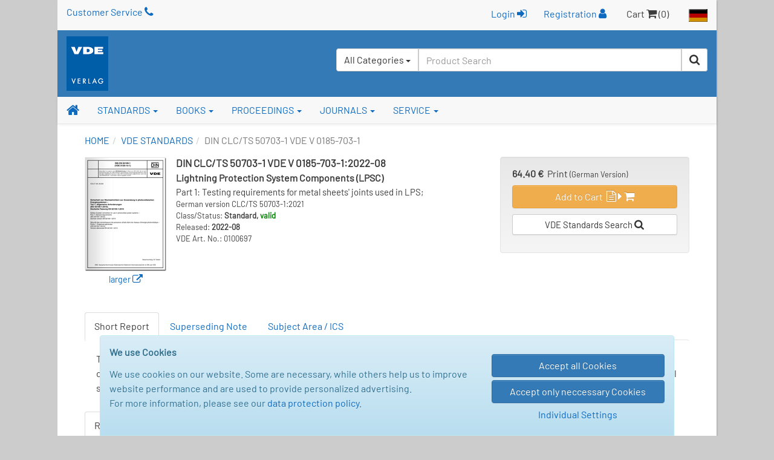

--- FILE ---
content_type: text/html; charset=UTF-8
request_url: https://www.vde-verlag.de/standards/0100697/din-clc-ts-50703-1-vde-v-0185-703-1-2022-08.html
body_size: 62429
content:
<!DOCTYPE html>
<html class="no-js" lang="en">
<head>
  <meta charset="utf-8">
  <meta http-equiv="x-ua-compatible" content="ie=edge">
  <title>DIN CLC/TS 50703-1 VDE V 0185-703-1:2022-08 - Standards - VDE Publishing House</title>
      <style id="e0bc3f8ef20c8fcfa614507f8d4269cd">
        body {
            display: none !important;
        }
    </style>
    <script type="text/javascript">
        if (self === top) {
            const antiClickjack = document.getElementById("e0bc3f8ef20c8fcfa614507f8d4269cd");
            antiClickjack.parentNode.removeChild(antiClickjack);
        } else {
            top.location = self.location;
        }
    </script>
      <meta name="verify-v1" content="n9ELjM9hDcdcJPGYfNXUtCKflUQyMnkvfUj9CaoJtv0=" />
  <meta name="format-detection" content="telephone=no">
  <meta name="description" content="Lightning Protection System Components (LPSC); Part 1: Testing requirements for metal sheets' joints used in LPS;; German version CLC/TS 50703-1:2021" />  <meta name="keywords" content="Blitzschutz,beschichtete,Metalldaecher,Pruefung,Eignung,Bestandteil,des,Blitzschutzsystems,Blitzschutzsystembauteile,(LPSC)" />    <meta name="robots" content="index,follow,noodp" />  <link rel="alternate" hreflang="de" href="https://www.vde-verlag.de/normen/0100697/din-clc-ts-50703-1-vde-v-0185-703-1-2022-08.html" /><link rel="alternate" hreflang="en" href="https://www.vde-verlag.de/standards/0100697/din-clc-ts-50703-1-vde-v-0185-703-1-2022-08.html" />
    <meta name="viewport" content="width=device-width, initial-scale=1">
  <link rel="apple-touch-icon" sizes="129x129" href="/apple-touch-icon.png">
<link rel="icon" type="image/svg+xml" href="/favicons/favicon.svg">
<link rel="icon" type="image/png" sizes="16x16" href="/favicons/favicon-16x16.png">
<link rel="icon" type="image/png" sizes="32x32" href="/favicons/favicon-32x32.png">
<link rel="icon" type="image/png" sizes="192x192" href="/favicons/favicon-192x192.png">
<link rel="icon" type="image/png" sizes="512x512" href="/favicons/favicon-512x512.png">
<meta name="msapplication-TileColor" content="#ffffff">
<meta name="theme-color" content="#ffffff">
  <link rel="stylesheet" href="/assets/main.css?id=dbfb719ef90ed48cdcdc12239060e15b">
    <link rel="stylesheet" href="/css/custom.css">
  <style>
.popover {width:400px;}
</style>
    <link rel="stylesheet" type="text/css" href="/css/druck.css" media="print">

        </head>
<body data-spy="scroll" data-target="#affix-nav">
  <a href="#" class="go-top"><span class="fa fa-arrow-up"></span> Top</a>

  <!--[if lt IE 9]>
    <p class="browserupgrade">
      You are using an <strong>outdated</strong> browser. Please <a href="http://browsehappy.com/">upgrade your browser</a> to improve your experience.<br>
      Sie benutzen einen <strong>veralteten</strong> Browser. Bitte führen Sie <a href="http://browsehappy.com/">ein Upgrade</a> durch, um die Darstellung zu verbessern.
    </p>
  <![endif]-->

  <div class="vv-page vv-page-english">
    <div class="container hidden-print">
      <header id="header" class="visible-sm visible-md visible-lg">
        <div id="container-head-links" class="row">
          <div class="col-md-12">
            <span class="head-links-item" ><a href="/service-en/customer-service.html">Customer Service <span class="fa fa-phone"></span></a></span>
            <span class="pull-right">
              <span class="head-links-item">
                                  <form
                    class="form-inline" name="frmLogin" id="frmLogin" style="display:inline; margin-right:12px;"
                    action="/xam-sso-login-en/"
                    method="post"
                  >
                    <input type="hidden" name="loc" value="en"/>
                    <button type="submit" class="btn btn-link" style="padding-top:2px;">
                        Login <span class="fa fa-sign-in"></span>
                    </button>
                  </form>

                  <a href="/service-en/registration.html">Registration <span class="fa fa-user"></span></a>
                              </span>
              <span class="head-links-item">Cart <span class="fa fa-shopping-cart"></span> (0)</span>
              <a href="/"><img src="/images/site/flag_de_normal.gif" alt="Deutscher Bereich"></a>
            </span>
          </div>
        </div>
        <div id="container-head-main-bar" class="row">
          <div id="container-logo-und-slogan" class="col-sm-12">
            <div>
              <a href="/english.html"><img src="/images/site/logo-vde-verlag.gif" alt="VDE VERLAG"></a>
            </div>

            <div id="containerProduktsuche3">
              <label class="sr-only" for="headerInputProduktsuche3">Search</label>
              <form id="frmSchnellsuche3"
                    class="form-inline hidden-xs pull-right"
                    method="get"
                    action="/quicksearch/"
                    role="search"
              >
                <input type="hidden" id="suchbereich" name="area">
                <div class="input-group" style="height:100%; background-color:#fff; border-radius:4px;">
                  <div id="headerInputProduktsuche3GroupButton" class="input-group-btn pull-left" style="position:relative; left:-1px; z-index:1001">
                    <button type="button" class="btn btn-default dropdown-toggle" data-toggle="dropdown" aria-haspopup="true" aria-expanded="false">
                      <span id="btnCaptionSuchbereich">All Categories</span> <span class="caret"></span>
                    </button>
                    <ul class="dropdown-menu">
                      <li>
                        <a class="linkSuchbereich linkSuchbereichAlle" href="#" data-bereich="">
                          All Categories
                        </a>
                      </li>
                      <li>
                        <a class="linkSuchbereich linkSuchbereichBuecher" href="#" data-bereich="buecher">
                          Books
                        </a>
                      </li>
                      <li>
                        <a class="linkSuchbereich linkSuchbereichNormen" href="#" data-bereich="normen">
                          VDE Standards
                        </a>
                      </li>
                      <li>
                        <a class="linkSuchbereich linkSuchbereichIec" href="#" data-bereich="iec">
                          IEC Standards
                        </a>
                      </li>
                    </ul>
                  </div>
                  <input id="headerInputProduktsuche3"
                        type="text"
                        class="form-control headerInputProduktsuche pull-left"
                        name="searchterm"
                        autocomplete="off"
                        placeholder="Product Search"
                        value=""
                  >
                  <div class="input-group-btn pull-left">
                    <button type="submit" class="btn btn-default" title="Start Search"><span class="fa fa-search"></span></button>
                  </div>
                </div>
              </form>
            </div>
          </div>
        </div>
      </header>
    </div>

    <div id="container-of-nav-main" class="hidden-print">
      <nav id="nav-main" class="navbar navbar-static-top navbar-default yamm">
        <div class="navbar-header">
          <button type="button" class="navbar-toggle" data-toggle="collapse" data-target=".navbar-collapse">
            <span class="icon-bar"></span>
            <span class="icon-bar"></span>
            <span class="icon-bar"></span>
          </button>
          <a class="navbar-brand visible-xs" href="/english.html">
            <img src="/images/site/logo-vde-verlag.gif" alt="VDE VERLAG">
          </a>
        </div>
        <div class="navbar-collapse collapse">
          <ul class="nav navbar-nav affix-top affix-nav-en" id="affix-nav" data-spy="affix" data-offset-top="153">
            <li class="yamm-fw">
              <a id="navbar-link-home" title="Homepage" href="/english.html" class="navbar-brand hidden-xs"><span class="fa fa-home"></span></a>
            </li>
            <li class="dropdown yamm">
              <a href="/standards.html" data-toggle="dropdown" class="dropdown-toggle">STANDARDS <b class="caret"></b></a>
              <ul class="dropdown-menu">
                <li>
                  <div class="yamm-content">
                    <div class="row">
                      <ul class="list-unstyled">
                        <li><strong class="nowrap"><a href="/standards.html">VDE Standards - Overview</a></strong></li>
                        <li><strong class="nowrap"><a href="/standards/search.html">Search VDE Standards</a></strong></li>
                        <li><hr></li>
                        <li><strong class="nowrap"><a href="/iec-standards.html">IEC Standards - Overview &amp; Search</a></strong></li>
                      </ul>
                    </div>
                  </div>
                </li>
              </ul>
            </li>
            <li class="dropdown yamm">
              <a href="/books.html" data-toggle="dropdown" class="dropdown-toggle">BOOKS <b class="caret"></b></a>
                <ul class="dropdown-menu">
                  <li>
                    <div class="yamm-content">
                      <div class="row">
                        <ul class="list-unstyled">
                          <li><strong><a href="/books.html">Overview</a></strong></li>
                          <li><strong class="nowrap"><a href="/books/search.html">Search Books</a></strong></li>
                          <li><strong class="nowrap"><a href="/books/become-an-author.html">Become an Author</a></strong></li>
                          <li><strong class="nowrap"><a href="/books/foreign-rights.html">Foreign Rights</a></strong></li>
                        </ul>
                      </div>
                    </div>
                  </li>
                </ul>
              </li>
              <li class="dropdown yamm">
                <a href="/books/proceedings/" data-toggle="dropdown" class="dropdown-toggle">PROCEEDINGS <b class="caret"></b></a>
                <ul class="dropdown-menu">
                  <li>
                    <div class="yamm-content">
                      <div class="row">
                        <ul class="list-unstyled">
                          <li><strong><a href="/books/proceedings/">Overview</a></strong></li>
                          <li><strong class="nowrap"><a href="/proceedings-en/search-papers.html">Search Conference Papers</a></strong></li>
                          <li><strong class="nowrap"><a href="/proceedings-en/type-instructions.html">Type Instructions</a></strong></li>
                        </ul>
                      </div>
                    </div>
                  </li>
                </ul>
              </li>
              <li class="dropdown yamm">
                <a href="/journals.html" data-toggle="dropdown" class="dropdown-toggle">JOURNALS <b class="caret"></b></a>
                <ul class="dropdown-menu">
                  <li>
                    <div class="yamm-content">
                      <div class="row">
                        <ul class="list-unstyled">
                          <li><strong><a href="/journals.html">Overview</a></strong></li>
                        </ul>
                      </div>
                    </div>
                  </li>
                </ul>
              </li>
              <li class="dropdown yamm">
                <a href="/service-en/customer-service.html" data-toggle="dropdown" class="dropdown-toggle">SERVICE <b class="caret"></b></a>
                <ul class="dropdown-menu">
                  <li>
                    <div class="yamm-content">
                      <div class="row">
                        <ul class="list-unstyled">
                          <li><strong class="nowrap"><a href="/service-en/customer-service.html">Customer Service</a></strong></li>
                         <!-- <li><strong class="nowrap"><a href="/service-en/contact-form.html">Contact Form</a></strong></li> -->
                          <li>
                            <strong>
                                                              <a href="/service-en/register.html">Login / Register</a>
                                                          </strong>
                          </li>
                          <!--<li><strong><a href="/service-en/fairs.html">Fairs</a></strong></li> -->
                          <li><hr></li>
                          <li><strong>About us:</strong></li>
                          <li class="nowrap"><a href="/service-en/company-overview.html"><span class="fa fa-angle-double-right"></span> Company Overview</a></li>
                          <li class="nowrap"><a href="/contact/location-berlin.html"><span class="fa fa-angle-double-right"></span> Location Berlin</a></li>
                          <li class="nowrap"><a href="/contact/location-offenbach.html"><span class="fa fa-angle-double-right"></span> Location Offenbach</a></li>
                          <li><hr></li>
                          <li style="line-height:1.3em;"><strong><a href="/general-terms-and-conditions-shipping-costs.html">General Terms and Conditions</a></strong></li>
                        </ul>
                      </div>
                    </div>
                  </li>
              </ul>
            </li>

                      <li id="liZeigeAffixProduktsuche" class="navbar-right hidden-xs">
              <a href="#"
                 onclick="jQuery('#affix-nav.nav.affix').toggleClass('zeige-affix-produktsuche'); $(this).toggleClass('dropup'); this.blur(); return false;">
                <span class="fa fa-search"></span> <span class="caret"></span>
              </a>
            </li>

            <li class="hidden-xs" style="position:static; float:right;">
              <div id="produktsuche-container-bei-affix" class="container hidden-xs">
                <div>
                  <form id="frmSchnellsuche" class="form-produktsuche" method="get" action="/quicksearch/" role="search">
                    <div class="row">
                      <div class="col-xs-9 col-sm-11" style="padding-right:0;">
                        <div class="form-group">
                          <label class="sr-only" for="headerInputProduktsuche">Product Search</label>
                          <input id="headerInputProduktsuche"
                                 type="text"
                                 class="form-control headerInputProduktsuche"
                                 value=""
                                 placeholder="Product Search"
                                 name="searchterm"
                                 autocomplete="off"
                          >
                        </div>
                      </div>
                      <div class="col-xs-3 col-sm-1" style="padding-left:5px;">
                        <div class="form-group">
                          <button type="submit" class="btn btn-primary btn-block">
                            <span class="fa fa-search"></span><span class="sr-only">Search</span>
                          </button>
                        </div>
                      </div>
                    </div>
                  </form>
                </div>
              </div>
            </li>
                    </ul>
          <ul class="nav navbar-nav navbar-right visible-xs">
            <li>
                              <a href="/service-en/register.html">Login / Register <span class="fa fa-user"></span></a>
                          </li>
            <li></li>
            <li><a href="/"><img src="/images/site/flag_de_normal.gif" alt="Deutscher Bereich"></a></li>
          </ul>
          <form id="frmSchnellsuche2" class="navbar-form visible-xs" method="get" action="/quicksearch/" role="search">
            <div class="form-group">
              <div class="input-group">
                <input type="text"
                       id="headerInputProduktsuche2"
                       class="form-control headerInputProduktsuche"
                       name="searchterm"
                       autocomplete="off"
                       value=""
                       placeholder="Product Search">
                <span class="input-group-addon"><span class="fa fa-search" style="cursor:pointer;" onclick="$('#frmSchnellsuche2').submit(); return false;"></span></span>
              </div>
            </div>
          </form>
        </div>
      </nav>
    </div>

    <div class="container"><nav><ol class="breadcrumb"><li><a href="/english.html">HOME</a><li><a href="/standards.html">VDE STANDARDS</a></li><li class="active">DIN CLC/TS 50703-1 VDE V 0185-703-1</li></ol></nav></div>

    <div id="containerInnerContent">
      

<div class="container container-normdetail">
    <main role="main">
        <article>
            <div class="row">
                <div class="col-sm-8 clearfix">
                    <section>
                        <p class="normdetail-cover-container">
                                                            <a href="/normen/cover/0100697-1.gif"
                                   class="fancybox"
                                   title="DIN CLC/TS 50703-1 VDE V 0185-703-1:2022-08"
                                   onfocus="blur();"
                                >
                                    <img id="cover" src="/normen/grafik/lupeNormalMitCover.gif"
                                         alt="Cover DIN CLC/TS 50703-1 VDE V 0185-703-1:2022-08">
                                </a><br>
                                <a href="/normen/cover/0100697-1.gif"
                                   class="fancybox"
                                   title="DIN CLC/TS 50703-1 VDE V 0185-703-1:2022-08"
                                   onfocus="blur();"
                                >
                                    <span style="font-size:0.9em;">larger <span
                                                class="fa fa-external-link"></span></span>
                                </a>
                                                    </p>

                        <div class="xs-half-gutter-height-spacer clearfix"></div>

                        <div class="normdetail-biblio-container">
                            <h1 id="kopfueberschrift"><span class="nowrap">DIN CLC/TS 50703-1</span> <span class="nowrap">VDE V 0185-703-1</span>:2022-08</h1>
                            <div style="margin-bottom:5px;"><!--<strong>* German Language Version *</strong> --></div>
                            <h2 class="hyphenate">
                                <strong>Lightning Protection System Components (LPSC)</strong></h2>

                                                            <h3 class="hyphenate">Part 1: Testing requirements for metal sheets' joints used in LPS;</h3>
                            
                            <p style="font-size:13px;">
                                <span>German version CLC/TS 50703-1:2021</span><br>                                Class/Status:
                                <strong>Standard,
                                    <span style="color:green;">valid</span></strong><br>
                                                                    Released: <strong>2022-08</strong>
                                    <br>
                                                                VDE Art. No.: 0100697<br>

                                                            </p>

                                                    </div>
                    </section>
                </div>

                <div class="xs-half-gutter-height-spacer"></div>

                <aside class="col-sm-4">
                    <div class="well normdetail-warenkorb-container">
                        <div>
                            <div style="line-height: 16px;">
                                <strong>64.40 &euro;</strong>&nbsp;&nbsp;Print <span
                                        style="font-size:13px;">(German Version)</span>
                            </div>

                            <div class="normdetail-warenkorblink-container">
                                <a href="/data/cart.php?action=add_norm&amp;kind=national&amp;vertriebsnr=0100697&amp;loc=en"
                                   class="btn btn-warning"
                                   title="Add paper version of the document to the shopping cart"
                                >
                                    Add to Cart&nbsp;
                                    <span class="fa fa-file-text-o"></span>
                                    <span class="fa fa-caret-right"></span>
                                    <span class="fa fa-shopping-cart"></span>
                                </a>
                            </div>

                            
                            <div class="normdetail-warenkorblink-container">
                                <a href="/standards/search.html"
                                   class="btn btn-default btn-sm"
                                >
                                    VDE Standards Search <span class="fa fa-search"></span>
                                </a>
                            </div>

                            
                            <!--<div style="margin-top:10px;">
                <span class="fa fa-angle-double-right"></span> Search Phrases:
                <span class="nowrap">
                                      <a style="margin-left:5px;" href="/standards/search/?classification=50703&amp;version=all">50703</a>
                                  <a style="margin-left:5px;" href="/standards/search/?classification=0185&amp;version=all">0185</a>
                </span><br />
                <span class="fa fa-angle-double-right" style="margin-top:5px;"></span><a href="https://www.vde-verlag.de/normen/normenbibliothek.html"> Digital im Abonnement in der <br />&nbsp;&nbsp;&nbsp;NormenBibliothek erhältlich</a>

              </div> -->
                        </div>
                    </div>
                </aside>
            </div>
        </article>

        <div class="row">
            <div class="col-xs-12">
                                            </div>
        </div>

        <div class="row">
            <div class="col-xs-12">
                <nav>
                    <ul id="tabsNormbeschreibung" class="nav nav-tabs">
                                                    <li><a href="#tabAuswahlOption1" data-toggle="tab">Short Report</a></li>                                                    <li><a href="#tabAuswahlOption2" data-toggle="tab">Superseding Note</a></li>                                                    <li><a href="#tabAuswahlOption3" data-toggle="tab">Subject Area / ICS</a></li>
                                            </ul>
                </nav>

                <div class="tab-content">
                                            <div class="tab-pane active" id="tabAuswahlOption1">
                            <section class="well well-transparent well-borderless">
                                <p>
                                    This document defines the requirements and testing for joints of metal sheets, with or without insulating coatings, used as natural components in roofs, facades or walls of buildings, suitable to conduct lightning current in LPS where the interconnection of these metal sheets does not ensure durable electrical connection.                                </p>
                            </section>
                        </div>
                    
                                            <div class="tab-pane" id="tabAuswahlOption2">
                            <section class="well well-transparent well-borderless">
                                <p>
                                    <strong>Replacement for:</strong><br/>
                                    <a href="https://www.vde-verlag.de/standards/0185033/din-v-vde-v-0185-600-vde-v-0185-600-2008-01.html">DIN V VDE V 0185-600 <strong>VDE V 0185-600</strong>:2008-01</a>                                </p>
                            </section>
                        </div>
                    
                                            <div class="tab-pane" id="tabAuswahlOption3">
                            <section class="well well-transparent well-borderless">
                                <p style="margin-bottom:0;">
                                    This Document is related to the following Topics (in bold):
                                </p>
                                <table>
                                                                            <tr>
                                            <td style="white-space:nowrap; padding-right:10px; padding-top:10px; font-weight:bold;">
                                                <a href="/standards/search/?subject-area=91&amp;version=all&amp;area=present"
                                                   style=" "
                                                >91</a>
                                            </td>
                                            <td style="padding-top:10px; font-weight:bold;">
                                                <a href="/standards/search/?subject-area=91&amp;version=all&amp;area=present"
                                                   style=" "
                                                >CONSTRUCTION MATERIALS AND BUILDING</a>
                                            </td>
                                        </tr>
                                                                            <tr>
                                            <td style="white-space:nowrap; padding-right:10px; ">
                                                <a href="/standards/search/?subject-area=91.010&amp;version=all&amp;area=present"
                                                   style="margin-left:15px; "
                                                >91.010</a>
                                            </td>
                                            <td style="">
                                                <a href="/standards/search/?subject-area=91.010&amp;version=all&amp;area=present"
                                                   style="margin-left:15px; "
                                                >Construction industry</a>
                                            </td>
                                        </tr>
                                                                            <tr>
                                            <td style="white-space:nowrap; padding-right:10px; ">
                                                <a href="/standards/search/?subject-area=91.020&amp;version=all&amp;area=present"
                                                   style="margin-left:15px; "
                                                >91.020</a>
                                            </td>
                                            <td style="">
                                                <a href="/standards/search/?subject-area=91.020&amp;version=all&amp;area=present"
                                                   style="margin-left:15px; "
                                                >Physical planning. Town planning</a>
                                            </td>
                                        </tr>
                                                                            <tr>
                                            <td style="white-space:nowrap; padding-right:10px; ">
                                                <a href="/standards/search/?subject-area=91.040&amp;version=all&amp;area=present"
                                                   style="margin-left:15px; "
                                                >91.040</a>
                                            </td>
                                            <td style="">
                                                <a href="/standards/search/?subject-area=91.040&amp;version=all&amp;area=present"
                                                   style="margin-left:15px; "
                                                >Buildings</a>
                                            </td>
                                        </tr>
                                                                            <tr>
                                            <td style="white-space:nowrap; padding-right:10px; ">
                                                <a href="/standards/search/?subject-area=91.060&amp;version=all&amp;area=present"
                                                   style="margin-left:15px; "
                                                >91.060</a>
                                            </td>
                                            <td style="">
                                                <a href="/standards/search/?subject-area=91.060&amp;version=all&amp;area=present"
                                                   style="margin-left:15px; "
                                                >Elements of buildings</a>
                                            </td>
                                        </tr>
                                                                            <tr>
                                            <td style="white-space:nowrap; padding-right:10px; ">
                                                <a href="/standards/search/?subject-area=91.080&amp;version=all&amp;area=present"
                                                   style="margin-left:15px; "
                                                >91.080</a>
                                            </td>
                                            <td style="">
                                                <a href="/standards/search/?subject-area=91.080&amp;version=all&amp;area=present"
                                                   style="margin-left:15px; "
                                                >Structures of buildings</a>
                                            </td>
                                        </tr>
                                                                            <tr>
                                            <td style="white-space:nowrap; padding-right:10px; ">
                                                <a href="/standards/search/?subject-area=91.090&amp;version=all&amp;area=present"
                                                   style="margin-left:15px; "
                                                >91.090</a>
                                            </td>
                                            <td style="">
                                                <a href="/standards/search/?subject-area=91.090&amp;version=all&amp;area=present"
                                                   style="margin-left:15px; "
                                                >External structures</a>
                                            </td>
                                        </tr>
                                                                            <tr>
                                            <td style="white-space:nowrap; padding-right:10px; ">
                                                <a href="/standards/search/?subject-area=91.120&amp;version=all&amp;area=present"
                                                   style="margin-left:15px; font-weight:bold;"
                                                >91.120</a>
                                            </td>
                                            <td style="">
                                                <a href="/standards/search/?subject-area=91.120&amp;version=all&amp;area=present"
                                                   style="margin-left:15px; font-weight:bold;"
                                                >Protection of and in buildings</a>
                                            </td>
                                        </tr>
                                                                            <tr>
                                            <td style="white-space:nowrap; padding-right:10px; ">
                                                <a href="/standards/search/?subject-area=91.140&amp;version=all&amp;area=present"
                                                   style="margin-left:15px; "
                                                >91.140</a>
                                            </td>
                                            <td style="">
                                                <a href="/standards/search/?subject-area=91.140&amp;version=all&amp;area=present"
                                                   style="margin-left:15px; "
                                                >Installations in buildings</a>
                                            </td>
                                        </tr>
                                                                            <tr>
                                            <td style="white-space:nowrap; padding-right:10px; ">
                                                <a href="/standards/search/?subject-area=91.160&amp;version=all&amp;area=present"
                                                   style="margin-left:15px; "
                                                >91.160</a>
                                            </td>
                                            <td style="">
                                                <a href="/standards/search/?subject-area=91.160&amp;version=all&amp;area=present"
                                                   style="margin-left:15px; "
                                                >Lighting</a>
                                            </td>
                                        </tr>
                                                                            <tr>
                                            <td style="white-space:nowrap; padding-right:10px; ">
                                                <a href="/standards/search/?subject-area=91.200&amp;version=all&amp;area=present"
                                                   style="margin-left:15px; "
                                                >91.200</a>
                                            </td>
                                            <td style="">
                                                <a href="/standards/search/?subject-area=91.200&amp;version=all&amp;area=present"
                                                   style="margin-left:15px; "
                                                >Construction technology</a>
                                            </td>
                                        </tr>
                                                                            <tr>
                                            <td style="white-space:nowrap; padding-right:10px; ">
                                                <a href="/standards/search/?subject-area=91.220&amp;version=all&amp;area=present"
                                                   style="margin-left:15px; "
                                                >91.220</a>
                                            </td>
                                            <td style="">
                                                <a href="/standards/search/?subject-area=91.220&amp;version=all&amp;area=present"
                                                   style="margin-left:15px; "
                                                >Construction equipment</a>
                                            </td>
                                        </tr>
                                                                    </table>

                                <div class="half-gutter-height-spacer"></div>

                                <p style="margin-bottom:5px;">
                                    Click on the appropriate Subject Area Link to display all valid Documents or use the
                                    <a href="/standards/search.html"><strong>Standards Search</strong></a>.
                                </p>
                            </section>
                        </div>
                                    </div>
            </div>
        </div>

        
                    <div class="row">
                <div class="col-xs-12">
                        <nav>
                            <ul id="tabsEmpfehlungen" class="nav nav-tabs">
                                <li class="active">
                                    <a href="#tabEmpfehlungenAuswahlOption1" data-toggle="tab">Recommended books about this Standard</a>
                                </li>
                            </ul>
                        </nav>

                        <div class="tab-content">
                            <div class="tab-pane active" id="tabEmpfehlungenAuswahlOption1">
                                <section class="well well-transparent well-borderless">
                            <table id="buchtreffer" class="dt-responsive table table-hover table-condensed display"
                                   data-auto-width="false"
                                   data-language="english"
                                   data-ordering="false"
                                   data-searching="false"
                                   data-save-state="false"
                                   data-paging="false"
                                   data-filter="false"
                                   data-info="false"
                                   data-dom="t"
                                   data-renderer="bootstrap"
                                   cellspacing="0"
                                   width="100%"
                            >
                                <thead>
                                <tr style="display:none;">
                                    <th class="buchbild all">Title</th>
                                    <th class="buchtitel min-tablet-p"></th>
                                    <th class="medienversion min-tablet-p">Format</th>
                                </tr>
                                </thead>
                                <tbody>
                                <tr>
  <td class="buchbild"><a href="https://www.vde-verlag.de/books/502844/der-weg-zum-modernen-blitzschutz.html"><img src="/buecher/thumbs2/502844.jpg" alt="Der Weg zum modernen Blitzschutz" width="100" hspace="10"  style="background: #ddd; padding: 1px;
      -webkit-box-shadow: 1px 2px 2px #aaa;
      -moz-box-shadow: 1px 2px 2px #aaa;
      box-shadow: 1px 2px 2px #aaa;" /></a></td>

  <td class="buchtitel">
    
    <div>
      VDE-Ausschuss Geschichte der Elektrotechnik + ABB VDE-Ausschuss für Blitzschutz (Hrsg.)<br>      Hasse, Peter    </div>

    <h2 class="treffertitel">
      <a href="https://www.vde-verlag.de/books/502844/der-weg-zum-modernen-blitzschutz.html">Der Weg zum modernen Blitzschutz</a>    </h2>

    <div class="clearfix"></div>

          <strong><span class="untertitel">Von der Mythologie zum EMV-orientierten Blitz-Schutzzonen-Konzept</span></strong><br>
    
          <span class="untertitel">Geschichte der Elektrotechnik, Band 20</span>
    
          <p style="font-size:13px">2004, 144 pages, Din A5, Broschur</p>
    
    
      </td>

  <td class="medienversion">
                  <img src="/buecher/grafik/book.gif" alt="Fachbuch" title="Erhältlich als Fachbuch">
                    </td>
</tr>
                                </tbody>
                            </table>
                        </div>
                    </div>
                </div>
            </div>
            </main>
</div>

    <div id="containerAnfrageEnglischeNormversion"
         class="modal fade"
         tabindex="-1"
         role="dialog"
         aria-labelledby="anfrageEnglischeNormversionModalLabel"
         data-backdrop="static"
         data-show="true"
         style="display:none;"
    >
        <form id="frmAnfrageEnglischeNormversion"
              action="/ajax/anfrage-englische-normversion/"
              method="post"
              autocomplete="Off"
              style="overflow:hidden;"
        >
            <input type="hidden" id="vdeVerlagAnfrageEnglischeNormversionFormKey"
                   name="vdeVerlagAnfrageEnglischeNormversionFormKey" value=""/>
            <input type="hidden" id="anfrageEnglischeNormversionLoc" name="loc" value="en"/>

            <div class="modal-dialog" role="document">
                <div class="modal-content">
                    <div class="modal-header">
                        <button type="button" class="close" data-dismiss="modal" aria-label="Close"><span
                                    aria-hidden="true">&times;</span></button>
                        <h4 class="modal-title" id="anfrageEnglischeNormversionModalLabel">Your Request for an english
                            Version</h4>
                    </div>
                    <div class="modal-body form-horizontal">
                        <div id="anfrageEnglischeNormversionSubmitResult"></div>
                        <div class="form-group form-group-sm">
                            <label class="col-sm-3" for="anfrageEnglischeNormversionAnrede">Title:</label>
                            <div class="col-sm-9">
                                <select class="form-control"
                                        name="anfrageEnglischeNormversionAnrede"
                                        id="anfrageEnglischeNormversionAnrede"
                                        size="1"
                                        style="max-width:120px;">
                                    <option>Mr.</option>
                                    <option>Mrs.</option>
                                    <option>Company</option>
                                </select>
                            </div>
                        </div>

                        <div class="form-group form-group-sm">
                            <label class="col-sm-3" for="anfrageEnglischeNormversionFirma">Company:</label>
                            <div class="col-sm-9">
                                <input class="form-control" type="text" name="anfrageEnglischeNormversionFirma"
                                       id="anfrageEnglischeNormversionFirma">
                            </div>
                        </div>

                        <div class="form-group form-group-sm">
                            <label class="col-sm-3 pflicht" for="anfrageEnglischeNormversionName">Name:</label>
                            <div class="col-sm-9">
                                <input class="form-control pflicht" type="text"
                                       name="anfrageEnglischeNormversionName"
                                       id="anfrageEnglischeNormversionName">
                            </div>
                        </div>

                        <div class="form-group form-group-sm">
                            <label class="col-sm-3 pflicht" for="anfrageEnglischeNormversionEmail">Email:</label>
                            <div class="col-sm-9">
                                <input class="form-control pflicht" type="email"
                                       name="anfrageEnglischeNormversionEmail"
                                       id="anfrageEnglischeNormversionEmail">
                            </div>
                        </div>

                        <div class="form-group form-group-sm">
                            <label class="col-sm-3 pflicht" for="anfrageEnglischeNormversionText">Text:</label>
                            <div class="col-sm-9">
                <textarea name="anfrageEnglischeNormversionText"
                          id="anfrageEnglischeNormversionText"
                          class="form-control pflicht"
                          rows="3" style="font-size:10px;"
                >I'm interested in an english translation of DIN CLC/TS 50703-1 VDE V 0185-703-1:2022-08, Art.No. 0100697</textarea>
                            </div>
                        </div>

                        <p style="color:#4a86b8;">
                            * = required
                        </p>

                        <div class="form-group">
                            <div class="col-xs-12">
                                <img src="/data/securimage/securimage_show_englische_normversion.php?sid='2c926f5d57f9c1945f2ba71d767d0022"
                                     id="securimageAnfrageEnglischeNormversion"
                                     alt="Verifizierungscode" style="vertical-align:middle; float:left;"
                                >
                                <a tabindex="-1"
                                   style="border-style: none;"
                                   href="#"
                                   title="Anderes Bild laden"
                                   onclick="document.getElementById('securimageAnfrageEnglischeNormversion').src = '/data/securimage/securimage_show.php?sid=' + Math.random(); this.blur(); return false;">
                                    <img src="/data/securimage/images/refresh.png"
                                         alt="Refresh Image"
                                         title="Refresh Image"
                                         onclick="this.blur()"
                                         align="bottom">
                                </a>
                            </div>
                        </div>

                        <div class="form-group form-group-sm">
                            <label class="col-sm-4" for="securimageAnfrageEnglischeNormversionCode"><strong>Verification
                                    Code: </strong>(Type bold letters above)</label>
                            <div class="col-sm-8">
                                <input type="text"
                                       id="securimageAnfrageEnglischeNormversionCode"
                                       name="securimageAnfrageEnglischeNormversionCode"
                                       class="form-control fieldToSerialze"
                                       style=max-width:150px;"
                                >
                            </div>
                        </div>
                    </div>
                    <div class="modal-footer text-align-left">
                        <input class="btn btn-danger" type="submit" value="Submit"/>
                        <input type="button" class="btn btn-default" data-dismiss="modal" value="Cancel"/>
                    </div>
                </div>
            </div>
        </form>
    </div>
<div class="hidden-xs" style="margin-bottom:-15px;"></div>
    </div>

      <footer>
          <div class="container hidden-print">
              <div class="row visible-sm visible-md visible-lg">
                  <div class="col-sm-4">
                      <div class="btn-group-vertical" role="group">
                          <a href="/general-terms-and-conditions-shipping-costs.html" class="btn btn-primary">General Terms - Conditions</a>
                          <a href="/service-en/customer-service.html" class="btn btn-primary">Customer Service / Support</a>
                          <a href="/general-terms-and-conditions-shipping-costs.html#18" class="btn btn-primary">Shipping Costs</a>
                      </div>
                  </div>

                  <div class="col-sm-4">
                      <div class="btn-group-vertical" role="group">
                          <a href="/general-terms-and-conditions-shipping-costs.html#data-protection-policy" class="btn btn-primary">
                              Data Protection Policy
                          </a>

                          <button type="button" class="btnShowModalCookieConsentSettings btn btn-primary">
                              Cookie Settings
                          </button>
                      </div>
                  </div>

                  <div class="col-sm-4">
                      <div class="btn-group-vertical" role="group">
                          <a href="/service-en/company-overview.html" class="btn btn-primary">About us</a>
                      </div>
                  </div>
              </div>

              <div class="row visible-xs">
                  <div class="col-xs-6">
                      <div class="btn-group-vertical" role="group">
                          <a href="/general-terms-and-conditions-shipping-costs.html" class="btn btn-primary">General Terms - Conditions</a>
                          <a href="/service-en/customer-service.html" class="btn btn-primary">Customer Service / Support</a>
                          <a href="/general-terms-and-conditions-shipping-costs.html#18" class="btn btn-primary">ShippingCosts</a>
                      </div>

                      <div class="text-align-left"
                           style="margin-top:8px; width:110px; max-width:110px; max-height:60px; margin-left:15px; margin-right:auto; overflow-y: hidden;">
                          <span class="fa-stack fa-3x" style="float:left; width:50%;">
                            <i class="fa fa-circle fa-stack-2x" style="font-size:.81em;"></i>
                            <a href="tel:+4930348001222" onclick="blur();">
                                <strong class="fa-stack-1x fa fa-phone"
                                        style="color:#337ab7; font-size:.65em; position:relative; top:-36px;"></strong>
                            </a>
                          </span>

                          <span class="fa-stack fa-3x" style="float:left; width:50%; position:relative;">
                            <i class="fa fa-circle fa-stack-2x" style="font-size:.81em;"></i>
                            <a href="&#109;&#97;&#105;&#108;&#116;&#111;&#58;&#107;&#117;&#110;&#100;&#101;&#110;&#115;&#101;&#114;&#118;&#105;&#99;&#101;&#64;&#118;&#100;&#101;&#45;&#118;&#101;&#114;&#108;&#97;&#103;&#46;&#100;&#101;" onclick="blur();">
                                <strong class="fa-stack-1x fa fa-envelope"
                                        style="color:#337ab7; font-size:.5em; position:relative; top:-40px;"></strong>
                            </a>
                      </span>
                      </div>
                  </div>

                  <div class="col-xs-6">
                      <div class="btn-group-vertical" role="group">
                          <a href="/general-terms-and-conditions-shipping-costs.html#data-protection-policy" class="btn btn-primary">
                              Data Protection Policy
                          </a>

                          <button type="button" class="btnShowModalCookieConsentSettings btn btn-primary">
                              Cookie Settings
                          </button>

                          <a href="/service-en/company-overview.html" class="btn btn-primary">About us</a>
                      </div>
                  </div>
              </div>
          </div>
      </footer>

      <div class="text-primary" style="font-size:15px; padding: 10px 15px; background-color: #f8f8f8;">
          &copy; VDE VERLAG GmbH, Berlin - Offenbach
      </div>
  </div>

  <div id="cookie_consent_container" style="display: none; position: fixed; bottom:0; width: 100%;">
    <div class="alert alert-info center-block"
         style="width:950px; max-width:100%; margin-bottom:0; border-bottom-left-radius: 0; border-bottom-right-radius: 0;"
    >
        <div class="row">
            <div class="col-xs-12 col-sm-8">
                <p>
                    <strong>We use Cookies</strong>
                </p>

                <p>
                    We use cookies on our website. Some are necessary, while others help us to improve website performance
                    and are used to provide personalized advertising.<br>
                    For more information, please see our
                    <a href="/general-terms-and-conditions-shipping-costs.html#data-protection-policy" target="_blank">data protection policy</a>.
                </p>
            </div>

            <div class="col-xs-12 col-sm-4">
                <div class="half-gutter-height-spacer"></div>

                <button type="button" class="btnCookieConsentAcceptAll btn btn-primary btn-block">
                    Accept all Cookies
                </button>

                <button class="btnCookieConsentAcceptOnlyNeccessary btn btn-primary btn-block">
                    Accept only neccessary Cookies
                </button>

                <button type="button" class="btnShowModalCookieConsentSettings btn btn-link center-block">
                    Individual Settings
                </button>
            </div>
        </div>
    </div>
</div>

<div id="modalCookieConsentSettings" class="modal fade">
    <div class="modal-dialog" style="z-index:9999;">
        <div class="modal-content">
            <div class="modal-header">
                <button type="button" class="close" data-dismiss="modal" aria-label="Close"><span aria-hidden="true">&times;</span></button>
                <h4 class="modal-title">Individual Cookie Settings</h4>
            </div>

            <div class="modal-body">
                <div class="form-horizontal">
                    <div class="row">
                        <div class="col-xs-12">
                            <h5>Necessary Cookies</h5>

                            <div class="checkbox disabled" style="margin-bottom: 5px;">
                                <label>
                                    <input type="checkbox" disabled checked>
                                    <strong>Cookie management</strong> - Saving the selected cookie settings
                                </label>
                            </div>

                            <p style="padding-left: 20px;">
                                cookie_consent (Validity: 1 year)
                            </p>

                            <div class="checkbox disabled" style="margin-bottom: 5px;">
                                <label>
                                    <input type="checkbox" disabled checked>
                                    <strong>Session cookie</strong> - For shopping cart and user login
                                </label>
                            </div>

                            <p style="padding-left: 20px;">
                                PHPSESSID (Temporary, is removed when the browser is closed)
                            </p>
                        </div>
                    </div>

                    <hr style="margin-bottom:15px;"/>

                    <div class="row">
                        <div class="col-xs-12">
                            <h5>Optional Cookies</h5>

                            <div>
                                <div class="checkbox" style="margin-bottom: 5px;">
                                    <label>
                                        <input type="checkbox" name="google_conversion_tracking" id="google_conversion_tracking">
                                        <strong>Google Conversion Tracking</strong>
                                        - Conversion tracking is Google's analytics tool that gives website owners insight into the
                                        of their users' interactions with their Google ads.
                                    </label>
                                </div>

                                <p style="padding-left: 20px;">
                                    _gcl_au (Validity: 90 days)
                                </p>

                            </div>

                            <div>
                                <div class="checkbox" style="margin-bottom: 5px;">
                                    <label>
                                        <input type="checkbox" name="microsoft_conversion_tracking" id="microsoft_conversion_tracking">
                                        <strong>Microsoft UET Tag</strong>
                                        - The Microsoft UET Tag (Universal Event Tracking) enables the tracking of user interactions
                                        on the website for Microsoft Ads in order to measure the performance of adverts.
                                    </label>
                                </div>

                                <p style="padding-left: 20px;">
                                    _uetvid (validity: 30 days) - Stores a unique visitor ID for tracking user interactions.
                                </p>

                                <p style="padding-left: 20px;">
                                    _uetsid (validity: 30 minutes) - Saves a session ID for tracking the current visitor session.
                                </p>
                            </div>
                        </div>
                    </div>
                </div>
            </div>

            <div class="modal-footer">
                <div class="row">
                    <div class="col-xs-12 col-sm-6">
                        <button
                                type="button"
                                class="btnCookieConsentAcceptAll btn btn-primary btn-block hyphenate"
                        >
                            Accept all Cookies
                        </button>
                    </div>

                    <div class="clearfix xs-half-gutter-height-spacer"></div>

                    <div class="col-xs-12 col-sm-6">
                        <button
                                type="button"
                                class="btnCookieConsentAcceptOnlySelected btn btn-primary btn-block hyphenate"
                        >
                            Accept only selected
                        </button>
                    </div>

                    <div class="clearfix half-gutter-height-spacer"></div>

                    <div class="col-xs-12 col-sm-6 col-sm-offset-3">
                        <button
                            type="button"
                            class="btnCookieConsentNoAcceptance btn btn-danger btn-block hyphenate"
                        >
                            Delete consent
                        </button>
                    </div>
                </div>
            </div>
        </div>
    </div>
</div>

  <div class="loadingSpinner"><span class="fa fa-spinner fa-pulse"></span></div>

  <script src="/assets/main.js?id=56a835d7e8c33bdc54870e82e40a7ba2"></script>
  <script type="text/javascript" src="/assets/normdetail.js?id=f48ac5459dc0c149af89be1eaf5dd92a"></script>
  <script>
    app.init(
      'en',
      false,
      false,
      false,
      false,
      ''
    );
  </script>

  <script>var infoPopoverHelper = new VdeVerlag.Helper.InfoPopover(app, false);
infoPopoverHelper.erzeugeInfoPopover('standards', 'english_version_popover');

var dataTablesHelperBuecher = new VdeVerlag.Helper.DataTables(
    $('#buchtreffer'), 'en', 'Book', 'Books', [
        {className:"control",width:"13%", targets:"buchbild", searchable: false, orderable:false},
        {width: "72%", targets:"buchtitel", searchable: false, orderable:false},
        {width:"5%", targets:"medienversion", searchable: false, orderable:false}
    ]);
dataTablesHelperBuecher.attachDataTables();


$(function() {
    $('#tabsNormbeschreibung li:first a').trigger('click');
});
</script>

  <script src="/assets/cookie_consent.js?id=af4d8e84f0def8dfdd79fd6b1558b9b1"></script>

  
<!-- BEGIN etracker code ETRC 3.0 -->
<script type="text/javascript">document.write(String.fromCharCode(60)+"script type=\"text/javascript\" src=\"http"+("https:"==document.location.protocol?"s":"")+"://code.etracker.com/t.js?et=8bbIbx\">"+String.fromCharCode(60)+"/script>");</script>

<!-- etracker PARAMETER 3.0 -->
<script type="text/javascript">
var et_pagename     = "Normdetail%20ENG 0100697 0185-703-1";
var et_areas        = "ENG%2FNormen%2FDetailansicht";
var et_se           = "5";
</script>
<!-- etracker PARAMETER END -->

<script type="text/javascript">_etc();</script>
<noscript><p><a href="http://www.etracker.com"><img style="border:0px;" alt="" src="https://www.etracker.com/nscnt.php?et=8bbIbx" /></a></p></noscript>
<!-- etracker CODE END -->
<script type="application/ld+json">
{
  "@context": "http://schema.org",
  "@type": "WebSite",
  "url": "https://www.vde-verlag.de/",
  "potentialAction": {
    "@type": "SearchAction",
    "target": "https://www.vde-verlag.de/quicksearch/?searchterm={search_term_string}",
    "query-input": "required name=search_term_string"
  }
}
</script>
</body>
</html>
